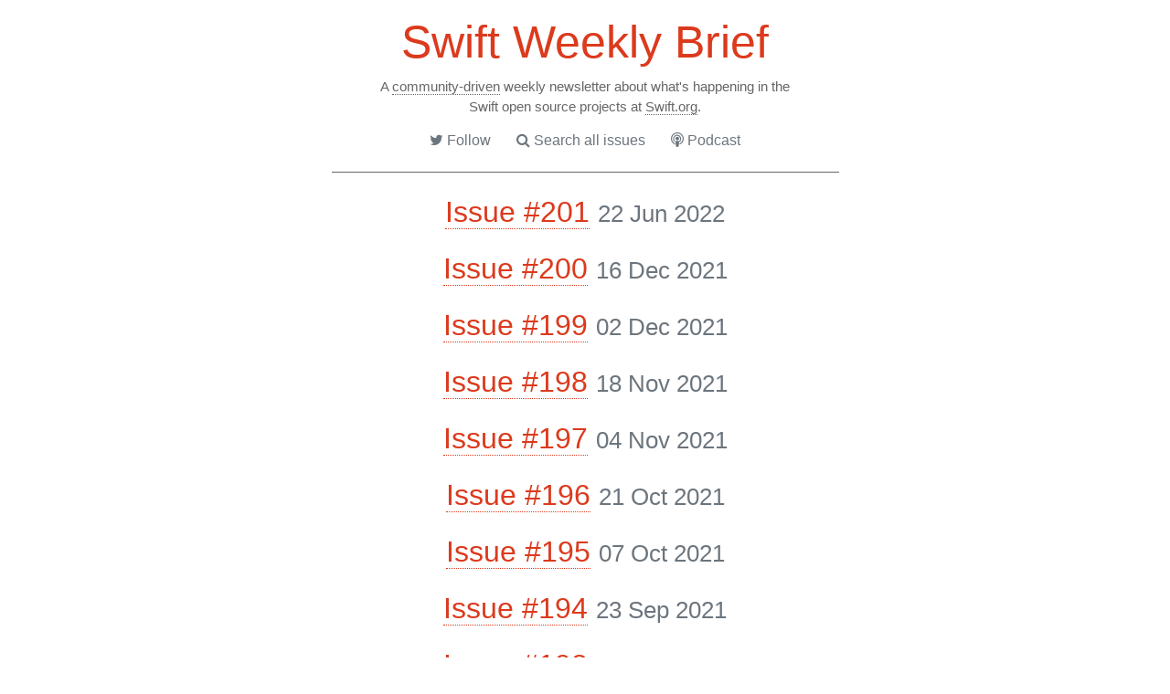

--- FILE ---
content_type: text/html; charset=utf-8
request_url: https://swiftweekly.github.io/
body_size: 4201
content:
<!DOCTYPE html>
<html lang="en">
   <head>
    <meta charset="utf-8">
    <meta http-equiv="X-UA-Compatible" content="IE=edge">
    <meta name="viewport" content="width=device-width, initial-scale=1.0">
    <meta name="keywords" content="open source, apps, iOS, objective-c, swift, cocoa, apple, xcode, app store, software, programming, engineering, swiftlang">
    <meta name="author" content="Swift Weekly Brief">
    <title>
    
       Swift Weekly Brief &middot; A community-driven weekly newsletter about Swift.org
    
    </title>

    <!-- Open Graph -->
    <meta property="og:site_name" content="Swift Weekly Brief" />
    <meta property="og:url" content="https://swiftweeklybrief.com/" />
    <meta property="og:type" content="website" />
    <meta property="og:locale" content="en_US" />
    <meta property="og:image" content="https://swiftweeklybrief.com/img/logo.png" />
    
    <meta property="og:title" content="Home" />
    <meta property="og:description" content="A community-driven weekly newsletter about Swift.org"/>
    

    <!-- Twitter Cards -->
    <meta name="twitter:card" content="summary" />
    <meta name="twitter:site" content="@swiftlybrief" />
    <meta name="twitter:image" content="https://swiftweeklybrief.com/img/logo.png" />
    <meta name="twitter:image:alt" content="Swift Weekly Brief logo" />
    
    <meta name="twitter:title" content="Swift Weekly Brief" />
    <meta name="twitter:description" content="A community-driven weekly newsletter about Swift.org" />
    

    <!-- Latest compiled and minified CSS -->
	<link rel="stylesheet"
		href="https://stackpath.bootstrapcdn.com/bootstrap/4.5.2/css/bootstrap.min.css"
		integrity="sha384-JcKb8q3iqJ61gNV9KGb8thSsNjpSL0n8PARn9HuZOnIxN0hoP+VmmDGMN5t9UJ0Z"
		crossorigin="anonymous">

    <link rel="stylesheet" href="https://maxcdn.bootstrapcdn.com/font-awesome/4.7.0/css/font-awesome.min.css">

    <link href="/css/syntax.css" rel="stylesheet">
    <link href="/css/style.css" rel="stylesheet">

    <!-- HTML5 Shim and Respond.js IE8 support of HTML5 elements and media queries -->
    <!-- WARNING: Respond.js doesn't work if you view the page via file:// -->
    <!--[if lt IE 9]>
        <script src="https://oss.maxcdn.com/html5shiv/3.7.3/html5shiv.min.js"></script>
        <script src="https://oss.maxcdn.com/respond/1.4.2/respond.min.js"></script>
    <![endif]-->

    <link rel="apple-touch-icon" sizes="76x76" href="/ico/icon76.png">
    <link rel="apple-touch-icon" sizes="120x120" href="/ico/icon120.png">
    <link rel="apple-touch-icon" sizes="152x152" href="/ico/icon152.png">
    <link rel="apple-touch-icon" sizes="167x167" href="/ico/icon167.png">
    <link rel="apple-touch-icon" sizes="180x180" href="/ico/icon180.png">

    <link rel="shortcut icon" href="/favicon.ico">

    <link type="application/atom+xml" rel="alternate" title="Swift Weekly Brief" href="/feed.xml" />
    <link type="application/json" rel="alternate" title="Swift Weekly Brief" href="/feed.json" />
    <link type="application/rss+xml" rel="alternate" title="Swift Unwrapped Podcast" href="http://simplecast.com/podcasts/2693/rss" />
</head>

   <body>
      
<header class="container container-fluid">
   <div class="row">
      <div class="mx-auto col-sm-12">
         <h1 class="text-center"><a href="/">Swift Weekly Brief</a></h1>
      </div>
   </div>
   <div class="row">
      <div class="mx-auto col-md-8 col-md-offset-2">
         <div class="mx-auto tagline col-md-8 col-md-offset-2">
            <h2>A <a href="/authors">community-driven</a> weekly newsletter about what's happening in the Swift open source projects at <a href="https://swift.org/" target="_blank">Swift.org</a>.
         </div> <!-- col -->
      </div> <!-- col -->
   </div> <!-- row -->

   
<div class="row subscribe">
   <div class="mx-auto col-sm-6 col-sm-offset-3 col-md-6 col-md-offset-3">
      <nav>
		<a class="btn btn-outline-secondary" href="https://twitter.com/swiftlybrief" title="Follow us on Twitter"><i class="fa fa-twitter" aria-hidden="true"></i> Follow</a>
		<a class="btn btn-outline-secondary" href="/search" title="Search all issues"><i class="fa fa-search" aria-hidden="true"></i> Search all issues</a>
		<a class="btn btn-outline-secondary" href="https://swiftunwrapped.github.io" title="Swift Unwrapped"><i class="fa fa-podcast" aria-hidden="true"></i> Podcast</a>
      </nav>
   </div> <!-- col -->
</div> <!-- row -->


   <hr>
</header>


      <div class="container container-fluid">
         <div class="row">
            <div class="mx-auto col-sm-12 col-md-10">
               <div>
    
      
      <div class="pt-2 pb-2">
          <h2 class="text-center fw-normal">
              <a href="/issue-201/">Issue #201</a>
              <small class="text-muted">22 Jun 2022</small>
          </h2>
      </div>
    
      
      <div class="pt-2 pb-2">
          <h2 class="text-center fw-normal">
              <a href="/issue-200/">Issue #200</a>
              <small class="text-muted">16 Dec 2021</small>
          </h2>
      </div>
    
      
      <div class="pt-2 pb-2">
          <h2 class="text-center fw-normal">
              <a href="/issue-199/">Issue #199</a>
              <small class="text-muted">02 Dec 2021</small>
          </h2>
      </div>
    
      
      <div class="pt-2 pb-2">
          <h2 class="text-center fw-normal">
              <a href="/issue-198/">Issue #198</a>
              <small class="text-muted">18 Nov 2021</small>
          </h2>
      </div>
    
      
      <div class="pt-2 pb-2">
          <h2 class="text-center fw-normal">
              <a href="/issue-197/">Issue #197</a>
              <small class="text-muted">04 Nov 2021</small>
          </h2>
      </div>
    
      
      <div class="pt-2 pb-2">
          <h2 class="text-center fw-normal">
              <a href="/issue-196/">Issue #196</a>
              <small class="text-muted">21 Oct 2021</small>
          </h2>
      </div>
    
      
      <div class="pt-2 pb-2">
          <h2 class="text-center fw-normal">
              <a href="/issue-195/">Issue #195</a>
              <small class="text-muted">07 Oct 2021</small>
          </h2>
      </div>
    
      
      <div class="pt-2 pb-2">
          <h2 class="text-center fw-normal">
              <a href="/issue-194/">Issue #194</a>
              <small class="text-muted">23 Sep 2021</small>
          </h2>
      </div>
    
      
      <div class="pt-2 pb-2">
          <h2 class="text-center fw-normal">
              <a href="/issue-193/">Issue #193</a>
              <small class="text-muted">09 Sep 2021</small>
          </h2>
      </div>
    
      
      <div class="pt-2 pb-2">
          <h2 class="text-center fw-normal">
              <a href="/issue-192/">Issue #192</a>
              <small class="text-muted">26 Aug 2021</small>
          </h2>
      </div>
    
      
      <div class="pt-2 pb-2">
          <h2 class="text-center fw-normal">
              <a href="/issue-191/">Issue #191</a>
              <small class="text-muted">12 Aug 2021</small>
          </h2>
      </div>
    
      
      <div class="pt-2 pb-2">
          <h2 class="text-center fw-normal">
              <a href="/issue-190/">Issue #190</a>
              <small class="text-muted">29 Jul 2021</small>
          </h2>
      </div>
    
      
      <div class="pt-2 pb-2">
          <h2 class="text-center fw-normal">
              <a href="/issue-189/">Issue #189</a>
              <small class="text-muted">15 Jul 2021</small>
          </h2>
      </div>
    
      
      <div class="pt-2 pb-2">
          <h2 class="text-center fw-normal">
              <a href="/issue-188/">Issue #188</a>
              <small class="text-muted">01 Jul 2021</small>
          </h2>
      </div>
    
      
      <div class="pt-2 pb-2">
          <h2 class="text-center fw-normal">
              <a href="/issue-187/">Issue #187</a>
              <small class="text-muted">17 Jun 2021</small>
          </h2>
      </div>
    
      
      <div class="pt-2 pb-2">
          <h2 class="text-center fw-normal">
              <a href="/issue-186/">Issue #186</a>
              <small class="text-muted">03 Jun 2021</small>
          </h2>
      </div>
    
      
      <div class="pt-2 pb-2">
          <h2 class="text-center fw-normal">
              <a href="/issue-185/">Issue #185</a>
              <small class="text-muted">20 May 2021</small>
          </h2>
      </div>
    
      
      <div class="pt-2 pb-2">
          <h2 class="text-center fw-normal">
              <a href="/issue-184/">Issue #184</a>
              <small class="text-muted">06 May 2021</small>
          </h2>
      </div>
    
      
      <div class="pt-2 pb-2">
          <h2 class="text-center fw-normal">
              <a href="/issue-183/">Issue #183</a>
              <small class="text-muted">22 Apr 2021</small>
          </h2>
      </div>
    
      
      <div class="pt-2 pb-2">
          <h2 class="text-center fw-normal">
              <a href="/issue-182/">Issue #182</a>
              <small class="text-muted">08 Apr 2021</small>
          </h2>
      </div>
    
      
      <div class="pt-2 pb-2">
          <h2 class="text-center fw-normal">
              <a href="/issue-181/">Issue #181</a>
              <small class="text-muted">25 Mar 2021</small>
          </h2>
      </div>
    
      
      <div class="pt-2 pb-2">
          <h2 class="text-center fw-normal">
              <a href="/issue-180/">Issue #180</a>
              <small class="text-muted">11 Mar 2021</small>
          </h2>
      </div>
    
      
      <div class="pt-2 pb-2">
          <h2 class="text-center fw-normal">
              <a href="/issue-179/">Issue #179</a>
              <small class="text-muted">25 Feb 2021</small>
          </h2>
      </div>
    
      
      <div class="pt-2 pb-2">
          <h2 class="text-center fw-normal">
              <a href="/issue-178/">Issue #178</a>
              <small class="text-muted">11 Feb 2021</small>
          </h2>
      </div>
    
      
      <div class="pt-2 pb-2">
          <h2 class="text-center fw-normal">
              <a href="/issue-177/">Issue #177</a>
              <small class="text-muted">28 Jan 2021</small>
          </h2>
      </div>
    
      
      <div class="pt-2 pb-2">
          <h2 class="text-center fw-normal">
              <a href="/issue-176/">Issue #176</a>
              <small class="text-muted">14 Jan 2021</small>
          </h2>
      </div>
    
      
      <div class="pt-2 pb-2">
          <h2 class="text-center fw-normal">
              <a href="/issue-175/">Issue #175</a>
              <small class="text-muted">17 Dec 2020</small>
          </h2>
      </div>
    
      
      <div class="pt-2 pb-2">
          <h2 class="text-center fw-normal">
              <a href="/issue-174/">Issue #174</a>
              <small class="text-muted">03 Dec 2020</small>
          </h2>
      </div>
    
      
      <div class="pt-2 pb-2">
          <h2 class="text-center fw-normal">
              <a href="/issue-173/">Issue #173</a>
              <small class="text-muted">19 Nov 2020</small>
          </h2>
      </div>
    
      
      <div class="pt-2 pb-2">
          <h2 class="text-center fw-normal">
              <a href="/issue-172/">Issue #172</a>
              <small class="text-muted">05 Nov 2020</small>
          </h2>
      </div>
    
      
      <div class="pt-2 pb-2">
          <h2 class="text-center fw-normal">
              <a href="/issue-171/">Issue #171</a>
              <small class="text-muted">22 Oct 2020</small>
          </h2>
      </div>
    
      
      <div class="pt-2 pb-2">
          <h2 class="text-center fw-normal">
              <a href="/issue-170/">Issue #170</a>
              <small class="text-muted">08 Oct 2020</small>
          </h2>
      </div>
    
      
      <div class="pt-2 pb-2">
          <h2 class="text-center fw-normal">
              <a href="/issue-169/">Issue #169</a>
              <small class="text-muted">24 Sep 2020</small>
          </h2>
      </div>
    
      
      <div class="pt-2 pb-2">
          <h2 class="text-center fw-normal">
              <a href="/issue-168/">Issue #168</a>
              <small class="text-muted">10 Sep 2020</small>
          </h2>
      </div>
    
      
      <div class="pt-2 pb-2">
          <h2 class="text-center fw-normal">
              <a href="/issue-167/">Issue #167</a>
              <small class="text-muted">27 Aug 2020</small>
          </h2>
      </div>
    
      
      <div class="pt-2 pb-2">
          <h2 class="text-center fw-normal">
              <a href="/issue-166/">Issue #166</a>
              <small class="text-muted">13 Aug 2020</small>
          </h2>
      </div>
    
      
      <div class="pt-2 pb-2">
          <h2 class="text-center fw-normal">
              <a href="/issue-165/">Issue #165</a>
              <small class="text-muted">30 Jul 2020</small>
          </h2>
      </div>
    
      
      <div class="pt-2 pb-2">
          <h2 class="text-center fw-normal">
              <a href="/issue-164/">Issue #164</a>
              <small class="text-muted">16 Jul 2020</small>
          </h2>
      </div>
    
      
      <div class="pt-2 pb-2">
          <h2 class="text-center fw-normal">
              <a href="/issue-163/">Issue #163</a>
              <small class="text-muted">02 Jul 2020</small>
          </h2>
      </div>
    
      
      <div class="pt-2 pb-2">
          <h2 class="text-center fw-normal">
              <a href="/issue-162/">Issue #162</a>
              <small class="text-muted">18 Jun 2020</small>
          </h2>
      </div>
    
      
      <div class="pt-2 pb-2">
          <h2 class="text-center fw-normal">
              <a href="/issue-161/">Issue #161</a>
              <small class="text-muted">11 Jun 2020</small>
          </h2>
      </div>
    
      
      <div class="pt-2 pb-2">
          <h2 class="text-center fw-normal">
              <a href="/issue-160/">Issue #160</a>
              <small class="text-muted">21 May 2020</small>
          </h2>
      </div>
    
      
      <div class="pt-2 pb-2">
          <h2 class="text-center fw-normal">
              <a href="/issue-159/">Issue #159</a>
              <small class="text-muted">07 May 2020</small>
          </h2>
      </div>
    
      
      <div class="pt-2 pb-2">
          <h2 class="text-center fw-normal">
              <a href="/issue-158/">Issue #158</a>
              <small class="text-muted">23 Apr 2020</small>
          </h2>
      </div>
    
      
      <div class="pt-2 pb-2">
          <h2 class="text-center fw-normal">
              <a href="/issue-157/">Issue #157</a>
              <small class="text-muted">09 Apr 2020</small>
          </h2>
      </div>
    
      
      <div class="pt-2 pb-2">
          <h2 class="text-center fw-normal">
              <a href="/issue-156/">Issue #156</a>
              <small class="text-muted">26 Mar 2020</small>
          </h2>
      </div>
    
      
      <div class="pt-2 pb-2">
          <h2 class="text-center fw-normal">
              <a href="/issue-155/">Issue #155</a>
              <small class="text-muted">12 Mar 2020</small>
          </h2>
      </div>
    
      
      <div class="pt-2 pb-2">
          <h2 class="text-center fw-normal">
              <a href="/issue-154/">Issue #154</a>
              <small class="text-muted">27 Feb 2020</small>
          </h2>
      </div>
    
      
      <div class="pt-2 pb-2">
          <h2 class="text-center fw-normal">
              <a href="/issue-153/">Issue #153</a>
              <small class="text-muted">13 Feb 2020</small>
          </h2>
      </div>
    
      
      <div class="pt-2 pb-2">
          <h2 class="text-center fw-normal">
              <a href="/issue-152/">Issue #152</a>
              <small class="text-muted">30 Jan 2020</small>
          </h2>
      </div>
    
      
      <div class="pt-2 pb-2">
          <h2 class="text-center fw-normal">
              <a href="/issue-151/">Issue #151</a>
              <small class="text-muted">16 Jan 2020</small>
          </h2>
      </div>
    
      
      <div class="pt-2 pb-2">
          <h2 class="text-center fw-normal">
              <a href="/issue-150/">Issue #150</a>
              <small class="text-muted">19 Dec 2019</small>
          </h2>
      </div>
    
      
      <div class="pt-2 pb-2">
          <h2 class="text-center fw-normal">
              <a href="/issue-149/">Issue #149</a>
              <small class="text-muted">05 Dec 2019</small>
          </h2>
      </div>
    
      
      <div class="pt-2 pb-2">
          <h2 class="text-center fw-normal">
              <a href="/issue-148/">Issue #148</a>
              <small class="text-muted">21 Nov 2019</small>
          </h2>
      </div>
    
      
      <div class="pt-2 pb-2">
          <h2 class="text-center fw-normal">
              <a href="/issue-147/">Issue #147</a>
              <small class="text-muted">07 Nov 2019</small>
          </h2>
      </div>
    
      
      <div class="pt-2 pb-2">
          <h2 class="text-center fw-normal">
              <a href="/issue-146/">Issue #146</a>
              <small class="text-muted">24 Oct 2019</small>
          </h2>
      </div>
    
      
      <div class="pt-2 pb-2">
          <h2 class="text-center fw-normal">
              <a href="/issue-145/">Issue #145</a>
              <small class="text-muted">10 Oct 2019</small>
          </h2>
      </div>
    
      
      <div class="pt-2 pb-2">
          <h2 class="text-center fw-normal">
              <a href="/issue-144/">Issue #144</a>
              <small class="text-muted">26 Sep 2019</small>
          </h2>
      </div>
    
      
      <div class="pt-2 pb-2">
          <h2 class="text-center fw-normal">
              <a href="/issue-143/">Issue #143</a>
              <small class="text-muted">12 Sep 2019</small>
          </h2>
      </div>
    
      
      <div class="pt-2 pb-2">
          <h2 class="text-center fw-normal">
              <a href="/issue-142/">Issue #142</a>
              <small class="text-muted">05 Sep 2019</small>
          </h2>
      </div>
    
      
      <div class="pt-2 pb-2">
          <h2 class="text-center fw-normal">
              <a href="/issue-141/">Issue #141</a>
              <small class="text-muted">22 Aug 2019</small>
          </h2>
      </div>
    
      
      <div class="pt-2 pb-2">
          <h2 class="text-center fw-normal">
              <a href="/issue-140/">Issue #140</a>
              <small class="text-muted">08 Aug 2019</small>
          </h2>
      </div>
    
      
      <div class="pt-2 pb-2">
          <h2 class="text-center fw-normal">
              <a href="/issue-139/">Issue #139</a>
              <small class="text-muted">25 Jul 2019</small>
          </h2>
      </div>
    
      
      <div class="pt-2 pb-2">
          <h2 class="text-center fw-normal">
              <a href="/issue-138/">Issue #138</a>
              <small class="text-muted">11 Jul 2019</small>
          </h2>
      </div>
    
      
      <div class="pt-2 pb-2">
          <h2 class="text-center fw-normal">
              <a href="/issue-137/">Issue #137</a>
              <small class="text-muted">27 Jun 2019</small>
          </h2>
      </div>
    
      
      <div class="pt-2 pb-2">
          <h2 class="text-center fw-normal">
              <a href="/issue-136/">Issue #136</a>
              <small class="text-muted">13 Jun 2019</small>
          </h2>
      </div>
    
      
      <div class="pt-2 pb-2">
          <h2 class="text-center fw-normal">
              <a href="/issue-135/">Issue #135</a>
              <small class="text-muted">30 May 2019</small>
          </h2>
      </div>
    
      
      <div class="pt-2 pb-2">
          <h2 class="text-center fw-normal">
              <a href="/issue-134/">Issue #134</a>
              <small class="text-muted">16 May 2019</small>
          </h2>
      </div>
    
      
      <div class="pt-2 pb-2">
          <h2 class="text-center fw-normal">
              <a href="/issue-133/">Issue #133</a>
              <small class="text-muted">02 May 2019</small>
          </h2>
      </div>
    
      
      <div class="pt-2 pb-2">
          <h2 class="text-center fw-normal">
              <a href="/issue-132/">Issue #132</a>
              <small class="text-muted">18 Apr 2019</small>
          </h2>
      </div>
    
      
      <div class="pt-2 pb-2">
          <h2 class="text-center fw-normal">
              <a href="/issue-131/">Issue #131</a>
              <small class="text-muted">04 Apr 2019</small>
          </h2>
      </div>
    
      
      <div class="pt-2 pb-2">
          <h2 class="text-center fw-normal">
              <a href="/issue-130/">Issue #130</a>
              <small class="text-muted">21 Mar 2019</small>
          </h2>
      </div>
    
      
      <div class="pt-2 pb-2">
          <h2 class="text-center fw-normal">
              <a href="/issue-129/">Issue #129</a>
              <small class="text-muted">07 Mar 2019</small>
          </h2>
      </div>
    
      
      <div class="pt-2 pb-2">
          <h2 class="text-center fw-normal">
              <a href="/issue-128/">Issue #128</a>
              <small class="text-muted">21 Feb 2019</small>
          </h2>
      </div>
    
      
      <div class="pt-2 pb-2">
          <h2 class="text-center fw-normal">
              <a href="/issue-127/">Issue #127</a>
              <small class="text-muted">07 Feb 2019</small>
          </h2>
      </div>
    
      
      <div class="pt-2 pb-2">
          <h2 class="text-center fw-normal">
              <a href="/issue-126/">Issue #126</a>
              <small class="text-muted">24 Jan 2019</small>
          </h2>
      </div>
    
      
      <div class="pt-2 pb-2">
          <h2 class="text-center fw-normal">
              <a href="/issue-125/">Issue #125</a>
              <small class="text-muted">10 Jan 2019</small>
          </h2>
      </div>
    
      
      <div class="pt-2 pb-2">
          <h2 class="text-center fw-normal">
              <a href="/issue-124/">Issue #124</a>
              <small class="text-muted">13 Dec 2018</small>
          </h2>
      </div>
    
      
      <div class="pt-2 pb-2">
          <h2 class="text-center fw-normal">
              <a href="/issue-123/">Issue #123</a>
              <small class="text-muted">29 Nov 2018</small>
          </h2>
      </div>
    
      
      <div class="pt-2 pb-2">
          <h2 class="text-center fw-normal">
              <a href="/issue-122/">Issue #122</a>
              <small class="text-muted">15 Nov 2018</small>
          </h2>
      </div>
    
      
      <div class="pt-2 pb-2">
          <h2 class="text-center fw-normal">
              <a href="/issue-121/">Issue #121</a>
              <small class="text-muted">01 Nov 2018</small>
          </h2>
      </div>
    
      
      <div class="pt-2 pb-2">
          <h2 class="text-center fw-normal">
              <a href="/issue-120/">Issue #120</a>
              <small class="text-muted">18 Oct 2018</small>
          </h2>
      </div>
    
      
      <div class="pt-2 pb-2">
          <h2 class="text-center fw-normal">
              <a href="/issue-119/">Issue #119</a>
              <small class="text-muted">04 Oct 2018</small>
          </h2>
      </div>
    
      
      <div class="pt-2 pb-2">
          <h2 class="text-center fw-normal">
              <a href="/issue-118/">Issue #118</a>
              <small class="text-muted">20 Sep 2018</small>
          </h2>
      </div>
    
      
      <div class="pt-2 pb-2">
          <h2 class="text-center fw-normal">
              <a href="/issue-117/">Issue #117</a>
              <small class="text-muted">06 Sep 2018</small>
          </h2>
      </div>
    
      
      <div class="pt-2 pb-2">
          <h2 class="text-center fw-normal">
              <a href="/issue-116/">Issue #116</a>
              <small class="text-muted">23 Aug 2018</small>
          </h2>
      </div>
    
      
      <div class="pt-2 pb-2">
          <h2 class="text-center fw-normal">
              <a href="/issue-115/">Issue #115</a>
              <small class="text-muted">09 Aug 2018</small>
          </h2>
      </div>
    
      
      <div class="pt-2 pb-2">
          <h2 class="text-center fw-normal">
              <a href="/issue-114/">Issue #114</a>
              <small class="text-muted">26 Jul 2018</small>
          </h2>
      </div>
    
      
      <div class="pt-2 pb-2">
          <h2 class="text-center fw-normal">
              <a href="/issue-113/">Issue #113</a>
              <small class="text-muted">12 Jul 2018</small>
          </h2>
      </div>
    
      
      <div class="pt-2 pb-2">
          <h2 class="text-center fw-normal">
              <a href="/issue-112/">Issue #112</a>
              <small class="text-muted">28 Jun 2018</small>
          </h2>
      </div>
    
      
      <div class="pt-2 pb-2">
          <h2 class="text-center fw-normal">
              <a href="/issue-111/">Issue #111</a>
              <small class="text-muted">14 Jun 2018</small>
          </h2>
      </div>
    
      
      <div class="pt-2 pb-2">
          <h2 class="text-center fw-normal">
              <a href="/issue-110/">Issue #110</a>
              <small class="text-muted">31 May 2018</small>
          </h2>
      </div>
    
      
      <div class="pt-2 pb-2">
          <h2 class="text-center fw-normal">
              <a href="/issue-109/">Issue #109</a>
              <small class="text-muted">17 May 2018</small>
          </h2>
      </div>
    
      
      <div class="pt-2 pb-2">
          <h2 class="text-center fw-normal">
              <a href="/issue-108/">Issue #108</a>
              <small class="text-muted">03 May 2018</small>
          </h2>
      </div>
    
      
      <div class="pt-2 pb-2">
          <h2 class="text-center fw-normal">
              <a href="/issue-107/">Issue #107</a>
              <small class="text-muted">19 Apr 2018</small>
          </h2>
      </div>
    
      
      <div class="pt-2 pb-2">
          <h2 class="text-center fw-normal">
              <a href="/issue-106/">Issue #106</a>
              <small class="text-muted">05 Apr 2018</small>
          </h2>
      </div>
    
      
      <div class="pt-2 pb-2">
          <h2 class="text-center fw-normal">
              <a href="/issue-105/">Issue #105</a>
              <small class="text-muted">23 Mar 2018</small>
          </h2>
      </div>
    
      
      <div class="pt-2 pb-2">
          <h2 class="text-center fw-normal">
              <a href="/issue-104/">Issue #104</a>
              <small class="text-muted">08 Mar 2018</small>
          </h2>
      </div>
    
      
      <div class="pt-2 pb-2">
          <h2 class="text-center fw-normal">
              <a href="/issue-103/">Issue #103</a>
              <small class="text-muted">22 Feb 2018</small>
          </h2>
      </div>
    
      
      <div class="pt-2 pb-2">
          <h2 class="text-center fw-normal">
              <a href="/issue-102/">Issue #102</a>
              <small class="text-muted">08 Feb 2018</small>
          </h2>
      </div>
    
      
      <div class="pt-2 pb-2">
          <h2 class="text-center fw-normal">
              <a href="/issue-101/">Issue #101</a>
              <small class="text-muted">25 Jan 2018</small>
          </h2>
      </div>
    
      
      <div class="pt-2 pb-2">
          <h2 class="text-center fw-normal">
              <a href="/issue-100/">Issue #100</a>
              <small class="text-muted">04 Jan 2018</small>
          </h2>
      </div>
    
      
      <div class="pt-2 pb-2">
          <h2 class="text-center fw-normal">
              <a href="/issue-99/">Issue #99</a>
              <small class="text-muted">21 Dec 2017</small>
          </h2>
      </div>
    
      
      <div class="pt-2 pb-2">
          <h2 class="text-center fw-normal">
              <a href="/issue-98/">Issue #98</a>
              <small class="text-muted">14 Dec 2017</small>
          </h2>
      </div>
    
      
      <div class="pt-2 pb-2">
          <h2 class="text-center fw-normal">
              <a href="/issue-97/">Issue #97</a>
              <small class="text-muted">07 Dec 2017</small>
          </h2>
      </div>
    
      
      <div class="pt-2 pb-2">
          <h2 class="text-center fw-normal">
              <a href="/issue-96/">Issue #96</a>
              <small class="text-muted">30 Nov 2017</small>
          </h2>
      </div>
    
      
      <div class="pt-2 pb-2">
          <h2 class="text-center fw-normal">
              <a href="/issue-95/">Issue #95</a>
              <small class="text-muted">16 Nov 2017</small>
          </h2>
      </div>
    
      
      <div class="pt-2 pb-2">
          <h2 class="text-center fw-normal">
              <a href="/issue-94/">Issue #94</a>
              <small class="text-muted">09 Nov 2017</small>
          </h2>
      </div>
    
      
      <div class="pt-2 pb-2">
          <h2 class="text-center fw-normal">
              <a href="/issue-93/">Issue #93</a>
              <small class="text-muted">02 Nov 2017</small>
          </h2>
      </div>
    
      
      <div class="pt-2 pb-2">
          <h2 class="text-center fw-normal">
              <a href="/issue-92/">Issue #92</a>
              <small class="text-muted">26 Oct 2017</small>
          </h2>
      </div>
    
      
      <div class="pt-2 pb-2">
          <h2 class="text-center fw-normal">
              <a href="/issue-91/">Issue #91</a>
              <small class="text-muted">12 Oct 2017</small>
          </h2>
      </div>
    
      
      <div class="pt-2 pb-2">
          <h2 class="text-center fw-normal">
              <a href="/issue-90/">Issue #90</a>
              <small class="text-muted">05 Oct 2017</small>
          </h2>
      </div>
    
      
      <div class="pt-2 pb-2">
          <h2 class="text-center fw-normal">
              <a href="/issue-89/">Issue #89</a>
              <small class="text-muted">28 Sep 2017</small>
          </h2>
      </div>
    
      
      <div class="pt-2 pb-2">
          <h2 class="text-center fw-normal">
              <a href="/issue-88/">Issue #88</a>
              <small class="text-muted">21 Sep 2017</small>
          </h2>
      </div>
    
      
      <div class="pt-2 pb-2">
          <h2 class="text-center fw-normal">
              <a href="/issue-87/">Issue #87</a>
              <small class="text-muted">14 Sep 2017</small>
          </h2>
      </div>
    
      
      <div class="pt-2 pb-2">
          <h2 class="text-center fw-normal">
              <a href="/issue-86/">Issue #86</a>
              <small class="text-muted">07 Sep 2017</small>
          </h2>
      </div>
    
      
      <div class="pt-2 pb-2">
          <h2 class="text-center fw-normal">
              <a href="/issue-85/">Issue #85</a>
              <small class="text-muted">31 Aug 2017</small>
          </h2>
      </div>
    
      
      <div class="pt-2 pb-2">
          <h2 class="text-center fw-normal">
              <a href="/issue-84/">Issue #84</a>
              <small class="text-muted">24 Aug 2017</small>
          </h2>
      </div>
    
      
      <div class="pt-2 pb-2">
          <h2 class="text-center fw-normal">
              <a href="/issue-83/">Issue #83</a>
              <small class="text-muted">17 Aug 2017</small>
          </h2>
      </div>
    
      
      <div class="pt-2 pb-2">
          <h2 class="text-center fw-normal">
              <a href="/issue-82/">Issue #82</a>
              <small class="text-muted">10 Aug 2017</small>
          </h2>
      </div>
    
      
      <div class="pt-2 pb-2">
          <h2 class="text-center fw-normal">
              <a href="/issue-81/">Issue #81</a>
              <small class="text-muted">03 Aug 2017</small>
          </h2>
      </div>
    
      
      <div class="pt-2 pb-2">
          <h2 class="text-center fw-normal">
              <a href="/issue-80/">Issue #80</a>
              <small class="text-muted">27 Jul 2017</small>
          </h2>
      </div>
    
      
      <div class="pt-2 pb-2">
          <h2 class="text-center fw-normal">
              <a href="/issue-79/">Issue #79</a>
              <small class="text-muted">20 Jul 2017</small>
          </h2>
      </div>
    
      
      <div class="pt-2 pb-2">
          <h2 class="text-center fw-normal">
              <a href="/issue-78/">Issue #78</a>
              <small class="text-muted">13 Jul 2017</small>
          </h2>
      </div>
    
      
      <div class="pt-2 pb-2">
          <h2 class="text-center fw-normal">
              <a href="/issue-77/">Issue #77</a>
              <small class="text-muted">06 Jul 2017</small>
          </h2>
      </div>
    
      
      <div class="pt-2 pb-2">
          <h2 class="text-center fw-normal">
              <a href="/issue-76/">Issue #76</a>
              <small class="text-muted">29 Jun 2017</small>
          </h2>
      </div>
    
      
      <div class="pt-2 pb-2">
          <h2 class="text-center fw-normal">
              <a href="/issue-75/">Issue #75</a>
              <small class="text-muted">22 Jun 2017</small>
          </h2>
      </div>
    
      
      <div class="pt-2 pb-2">
          <h2 class="text-center fw-normal">
              <a href="/issue-74/">Issue #74</a>
              <small class="text-muted">15 Jun 2017</small>
          </h2>
      </div>
    
      
      <div class="pt-2 pb-2">
          <h2 class="text-center fw-normal">
              <a href="/issue-73/">Issue #73</a>
              <small class="text-muted">09 Jun 2017</small>
          </h2>
      </div>
    
      
      <div class="pt-2 pb-2">
          <h2 class="text-center fw-normal">
              <a href="/issue-72/">Issue #72</a>
              <small class="text-muted">01 Jun 2017</small>
          </h2>
      </div>
    
      
      <div class="pt-2 pb-2">
          <h2 class="text-center fw-normal">
              <a href="/issue-71/">Issue #71</a>
              <small class="text-muted">25 May 2017</small>
          </h2>
      </div>
    
      
      <div class="pt-2 pb-2">
          <h2 class="text-center fw-normal">
              <a href="/issue-70/">Issue #70</a>
              <small class="text-muted">19 May 2017</small>
          </h2>
      </div>
    
      
      <div class="pt-2 pb-2">
          <h2 class="text-center fw-normal">
              <a href="/issue-69/">Issue #69</a>
              <small class="text-muted">11 May 2017</small>
          </h2>
      </div>
    
      
      <div class="pt-2 pb-2">
          <h2 class="text-center fw-normal">
              <a href="/issue-68/">Issue #68</a>
              <small class="text-muted">04 May 2017</small>
          </h2>
      </div>
    
      
      <div class="pt-2 pb-2">
          <h2 class="text-center fw-normal">
              <a href="/issue-67/">Issue #67</a>
              <small class="text-muted">27 Apr 2017</small>
          </h2>
      </div>
    
      
      <div class="pt-2 pb-2">
          <h2 class="text-center fw-normal">
              <a href="/issue-66/">Issue #66</a>
              <small class="text-muted">20 Apr 2017</small>
          </h2>
      </div>
    
      
      <div class="pt-2 pb-2">
          <h2 class="text-center fw-normal">
              <a href="/issue-65/">Issue #65</a>
              <small class="text-muted">13 Apr 2017</small>
          </h2>
      </div>
    
      
      <div class="pt-2 pb-2">
          <h2 class="text-center fw-normal">
              <a href="/issue-64/">Issue #64</a>
              <small class="text-muted">06 Apr 2017</small>
          </h2>
      </div>
    
      
      <div class="pt-2 pb-2">
          <h2 class="text-center fw-normal">
              <a href="/issue-63/">Issue #63</a>
              <small class="text-muted">30 Mar 2017</small>
          </h2>
      </div>
    
      
      <div class="pt-2 pb-2">
          <h2 class="text-center fw-normal">
              <a href="/issue-62/">Issue #62</a>
              <small class="text-muted">23 Mar 2017</small>
          </h2>
      </div>
    
      
      <div class="pt-2 pb-2">
          <h2 class="text-center fw-normal">
              <a href="/issue-61/">Issue #61</a>
              <small class="text-muted">16 Mar 2017</small>
          </h2>
      </div>
    
      
      <div class="pt-2 pb-2">
          <h2 class="text-center fw-normal">
              <a href="/issue-60/">Issue #60</a>
              <small class="text-muted">09 Mar 2017</small>
          </h2>
      </div>
    
      
      <div class="pt-2 pb-2">
          <h2 class="text-center fw-normal">
              <a href="/issue-59/">Issue #59</a>
              <small class="text-muted">02 Mar 2017</small>
          </h2>
      </div>
    
      
      <div class="pt-2 pb-2">
          <h2 class="text-center fw-normal">
              <a href="/issue-58/">Issue #58</a>
              <small class="text-muted">23 Feb 2017</small>
          </h2>
      </div>
    
      
      <div class="pt-2 pb-2">
          <h2 class="text-center fw-normal">
              <a href="/issue-57/">Issue #57</a>
              <small class="text-muted">16 Feb 2017</small>
          </h2>
      </div>
    
      
      <div class="pt-2 pb-2">
          <h2 class="text-center fw-normal">
              <a href="/issue-56/">Issue #56</a>
              <small class="text-muted">09 Feb 2017</small>
          </h2>
      </div>
    
      
      <div class="pt-2 pb-2">
          <h2 class="text-center fw-normal">
              <a href="/issue-55/">Issue #55</a>
              <small class="text-muted">02 Feb 2017</small>
          </h2>
      </div>
    
      
      <div class="pt-2 pb-2">
          <h2 class="text-center fw-normal">
              <a href="/issue-54/">Issue #54</a>
              <small class="text-muted">26 Jan 2017</small>
          </h2>
      </div>
    
      
      <div class="pt-2 pb-2">
          <h2 class="text-center fw-normal">
              <a href="/issue-53/">Issue #53</a>
              <small class="text-muted">19 Jan 2017</small>
          </h2>
      </div>
    
      
      <div class="pt-2 pb-2">
          <h2 class="text-center fw-normal">
              <a href="/issue-52/">Issue #52</a>
              <small class="text-muted">12 Jan 2017</small>
          </h2>
      </div>
    
      
      <div class="pt-2 pb-2">
          <h2 class="text-center fw-normal">
              <a href="/issue-51/">Issue #51</a>
              <small class="text-muted">05 Jan 2017</small>
          </h2>
      </div>
    
      
      <div class="pt-2 pb-2">
          <h2 class="text-center fw-normal">
              <a href="/issue-50/">Issue #50</a>
              <small class="text-muted">15 Dec 2016</small>
          </h2>
      </div>
    
      
      <div class="pt-2 pb-2">
          <h2 class="text-center fw-normal">
              <a href="/issue-49/">Issue #49</a>
              <small class="text-muted">08 Dec 2016</small>
          </h2>
      </div>
    
      
      <div class="pt-2 pb-2">
          <h2 class="text-center fw-normal">
              <a href="/issue-48/">Issue #48</a>
              <small class="text-muted">01 Dec 2016</small>
          </h2>
      </div>
    
      
      <div class="pt-2 pb-2">
          <h2 class="text-center fw-normal">
              <a href="/issue-47/">Issue #47</a>
              <small class="text-muted">17 Nov 2016</small>
          </h2>
      </div>
    
      
      <div class="pt-2 pb-2">
          <h2 class="text-center fw-normal">
              <a href="/issue-46/">Issue #46</a>
              <small class="text-muted">10 Nov 2016</small>
          </h2>
      </div>
    
      
      <div class="pt-2 pb-2">
          <h2 class="text-center fw-normal">
              <a href="/issue-45/">Issue #45</a>
              <small class="text-muted">03 Nov 2016</small>
          </h2>
      </div>
    
      
      <div class="pt-2 pb-2">
          <h2 class="text-center fw-normal">
              <a href="/issue-44/">Issue #44</a>
              <small class="text-muted">27 Oct 2016</small>
          </h2>
      </div>
    
      
      <div class="pt-2 pb-2">
          <h2 class="text-center fw-normal">
              <a href="/issue-43/">Issue #43</a>
              <small class="text-muted">20 Oct 2016</small>
          </h2>
      </div>
    
      
      <div class="pt-2 pb-2">
          <h2 class="text-center fw-normal">
              <a href="/issue-42/">Issue #42</a>
              <small class="text-muted">13 Oct 2016</small>
          </h2>
      </div>
    
      
      <div class="pt-2 pb-2">
          <h2 class="text-center fw-normal">
              <a href="/issue-41/">Issue #41</a>
              <small class="text-muted">06 Oct 2016</small>
          </h2>
      </div>
    
      
      <div class="pt-2 pb-2">
          <h2 class="text-center fw-normal">
              <a href="/issue-40/">Issue #40</a>
              <small class="text-muted">29 Sep 2016</small>
          </h2>
      </div>
    
      
      <div class="pt-2 pb-2">
          <h2 class="text-center fw-normal">
              <a href="/issue-39/">Issue #39</a>
              <small class="text-muted">22 Sep 2016</small>
          </h2>
      </div>
    
      
      <div class="pt-2 pb-2">
          <h2 class="text-center fw-normal">
              <a href="/issue-38/">Issue #38</a>
              <small class="text-muted">15 Sep 2016</small>
          </h2>
      </div>
    
      
      <div class="pt-2 pb-2">
          <h2 class="text-center fw-normal">
              <a href="/issue-37/">Issue #37</a>
              <small class="text-muted">08 Sep 2016</small>
          </h2>
      </div>
    
      
      <div class="pt-2 pb-2">
          <h2 class="text-center fw-normal">
              <a href="/issue-36/">Issue #36</a>
              <small class="text-muted">01 Sep 2016</small>
          </h2>
      </div>
    
      
      <div class="pt-2 pb-2">
          <h2 class="text-center fw-normal">
              <a href="/issue-35/">Issue #35</a>
              <small class="text-muted">25 Aug 2016</small>
          </h2>
      </div>
    
      
      <div class="pt-2 pb-2">
          <h2 class="text-center fw-normal">
              <a href="/issue-34/">Issue #34</a>
              <small class="text-muted">18 Aug 2016</small>
          </h2>
      </div>
    
      
      <div class="pt-2 pb-2">
          <h2 class="text-center fw-normal">
              <a href="/issue-33/">Issue #33</a>
              <small class="text-muted">04 Aug 2016</small>
          </h2>
      </div>
    
      
      <div class="pt-2 pb-2">
          <h2 class="text-center fw-normal">
              <a href="/issue-32/">Issue #32</a>
              <small class="text-muted">28 Jul 2016</small>
          </h2>
      </div>
    
      
      <div class="pt-2 pb-2">
          <h2 class="text-center fw-normal">
              <a href="/issue-31/">Issue #31</a>
              <small class="text-muted">21 Jul 2016</small>
          </h2>
      </div>
    
      
      <div class="pt-2 pb-2">
          <h2 class="text-center fw-normal">
              <a href="/issue-30/">Issue #30</a>
              <small class="text-muted">14 Jul 2016</small>
          </h2>
      </div>
    
      
      <div class="pt-2 pb-2">
          <h2 class="text-center fw-normal">
              <a href="/issue-29/">Issue #29</a>
              <small class="text-muted">07 Jul 2016</small>
          </h2>
      </div>
    
      
      <div class="pt-2 pb-2">
          <h2 class="text-center fw-normal">
              <a href="/issue-28/">Issue #28</a>
              <small class="text-muted">30 Jun 2016</small>
          </h2>
      </div>
    
      
      <div class="pt-2 pb-2">
          <h2 class="text-center fw-normal">
              <a href="/issue-27/">Issue #27</a>
              <small class="text-muted">23 Jun 2016</small>
          </h2>
      </div>
    
      
      <div class="pt-2 pb-2">
          <h2 class="text-center fw-normal">
              <a href="/issue-26/">Issue #26</a>
              <small class="text-muted">09 Jun 2016</small>
          </h2>
      </div>
    
      
      <div class="pt-2 pb-2">
          <h2 class="text-center fw-normal">
              <a href="/issue-25/">Issue #25</a>
              <small class="text-muted">02 Jun 2016</small>
          </h2>
      </div>
    
      
      <div class="pt-2 pb-2">
          <h2 class="text-center fw-normal">
              <a href="/issue-24/">Issue #24</a>
              <small class="text-muted">26 May 2016</small>
          </h2>
      </div>
    
      
      <div class="pt-2 pb-2">
          <h2 class="text-center fw-normal">
              <a href="/issue-23/">Issue #23</a>
              <small class="text-muted">19 May 2016</small>
          </h2>
      </div>
    
      
      <div class="pt-2 pb-2">
          <h2 class="text-center fw-normal">
              <a href="/issue-22/">Issue #22</a>
              <small class="text-muted">12 May 2016</small>
          </h2>
      </div>
    
      
      <div class="pt-2 pb-2">
          <h2 class="text-center fw-normal">
              <a href="/issue-21/">Issue #21</a>
              <small class="text-muted">05 May 2016</small>
          </h2>
      </div>
    
      
      <div class="pt-2 pb-2">
          <h2 class="text-center fw-normal">
              <a href="/issue-20/">Issue #20</a>
              <small class="text-muted">28 Apr 2016</small>
          </h2>
      </div>
    
      
      <div class="pt-2 pb-2">
          <h2 class="text-center fw-normal">
              <a href="/issue-19/">Issue #19</a>
              <small class="text-muted">21 Apr 2016</small>
          </h2>
      </div>
    
      
      <div class="pt-2 pb-2">
          <h2 class="text-center fw-normal">
              <a href="/issue-18/">Issue #18</a>
              <small class="text-muted">14 Apr 2016</small>
          </h2>
      </div>
    
      
      <div class="pt-2 pb-2">
          <h2 class="text-center fw-normal">
              <a href="/issue-17/">Issue #17</a>
              <small class="text-muted">07 Apr 2016</small>
          </h2>
      </div>
    
      
      <div class="pt-2 pb-2">
          <h2 class="text-center fw-normal">
              <a href="/issue-16/">Issue #16</a>
              <small class="text-muted">31 Mar 2016</small>
          </h2>
      </div>
    
      
      <div class="pt-2 pb-2">
          <h2 class="text-center fw-normal">
              <a href="/issue-15/">Issue #15</a>
              <small class="text-muted">24 Mar 2016</small>
          </h2>
      </div>
    
      
      <div class="pt-2 pb-2">
          <h2 class="text-center fw-normal">
              <a href="/issue-14/">Issue #14</a>
              <small class="text-muted">17 Mar 2016</small>
          </h2>
      </div>
    
      
      <div class="pt-2 pb-2">
          <h2 class="text-center fw-normal">
              <a href="/issue-13/">Issue #13</a>
              <small class="text-muted">10 Mar 2016</small>
          </h2>
      </div>
    
      
      <div class="pt-2 pb-2">
          <h2 class="text-center fw-normal">
              <a href="/issue-12/">Issue #12</a>
              <small class="text-muted">03 Mar 2016</small>
          </h2>
      </div>
    
      
      <div class="pt-2 pb-2">
          <h2 class="text-center fw-normal">
              <a href="/issue-11/">Issue #11</a>
              <small class="text-muted">25 Feb 2016</small>
          </h2>
      </div>
    
      
      <div class="pt-2 pb-2">
          <h2 class="text-center fw-normal">
              <a href="/issue-10/">Issue #10</a>
              <small class="text-muted">18 Feb 2016</small>
          </h2>
      </div>
    
      
      <div class="pt-2 pb-2">
          <h2 class="text-center fw-normal">
              <a href="/issue-9/">Issue #9</a>
              <small class="text-muted">11 Feb 2016</small>
          </h2>
      </div>
    
      
      <div class="pt-2 pb-2">
          <h2 class="text-center fw-normal">
              <a href="/issue-8/">Issue #8</a>
              <small class="text-muted">04 Feb 2016</small>
          </h2>
      </div>
    
      
      <div class="pt-2 pb-2">
          <h2 class="text-center fw-normal">
              <a href="/issue-7/">Issue #7</a>
              <small class="text-muted">28 Jan 2016</small>
          </h2>
      </div>
    
      
      <div class="pt-2 pb-2">
          <h2 class="text-center fw-normal">
              <a href="/issue-6/">Issue #6</a>
              <small class="text-muted">21 Jan 2016</small>
          </h2>
      </div>
    
      
      <div class="pt-2 pb-2">
          <h2 class="text-center fw-normal">
              <a href="/issue-5/">Issue #5</a>
              <small class="text-muted">14 Jan 2016</small>
          </h2>
      </div>
    
      
      <div class="pt-2 pb-2">
          <h2 class="text-center fw-normal">
              <a href="/issue-4/">Issue #4</a>
              <small class="text-muted">07 Jan 2016</small>
          </h2>
      </div>
    
      
      <div class="pt-2 pb-2">
          <h2 class="text-center fw-normal">
              <a href="/issue-3/">Issue #3</a>
              <small class="text-muted">24 Dec 2015</small>
          </h2>
      </div>
    
      
      <div class="pt-2 pb-2">
          <h2 class="text-center fw-normal">
              <a href="/issue-2/">Issue #2</a>
              <small class="text-muted">17 Dec 2015</small>
          </h2>
      </div>
    
      
      <div class="pt-2 pb-2">
          <h2 class="text-center fw-normal">
              <a href="/issue-1/">Issue #1</a>
              <small class="text-muted">10 Dec 2015</small>
          </h2>
      </div>
    
      
      <div class="pt-2 pb-2">
          <h2 class="text-center fw-normal">
              <a href="/issue-0/">Issue #0</a>
              <small class="text-muted">06 Dec 2015</small>
          </h2>
      </div>
    
</div>

            </div> <!-- col -->
         </div> <!-- row -->
      </div> <!-- container -->

      











<footer class="container container-fluid">
<hr>
    <p class="text-center">
        <small>
        <strong>Questions? Feedback? Corrections?</strong><br/>
        Open an <a href="https://github.com/SwiftWeekly/swiftweekly.github.io/issues/new?title=Feedback on issue Home&body=Comments, Questions, Feedback: https://swiftweeklybrief.com/&labels=questions%20%26%20comments" target="_blank">issue</a> or
        submit a <a href="https://github.com/SwiftWeekly/swiftweekly.github.io/compare" target="_blank">pull request</a>.
        </small>
    </p>

    <div class="row social">
        <div class="mx-auto col-sm-12 col-sm-offset-0 col-md-8 col-md-offset-2">
            <ul class="inline center">
                <li><a href="https://twitter.com/swiftlybrief" title="Follow on Twitter" target="_blank"><i class="fa fa-2x fa-twitter" aria-hidden="true"></i></a></li>
                <li><a href="https://github.com/SwiftWeekly/swiftweekly.github.io" title="Contribute on Github" target="_blank"><i class="fa fa-2x fa-github" aria-hidden="true"></i></a></li>
                <li><a href="/feed.xml" title="Subscribe via RSS/atom"><i class="fa fa-2x fa-rss" aria-hidden="true"></i></a></li>
                <li><a href="/search" title="Search issues"><i class="fa fa-2x fa-search" aria-hidden="true"></i></a></li>
            </ul>
        </div> <!-- col -->
    </div> <!-- row -->
</footer>

      
<script src="https://ajax.googleapis.com/ajax/libs/jquery/1.12.4/jquery.min.js"></script>

<!-- Latest compiled and minified JavaScript -->
<script src="https://stackpath.bootstrapcdn.com/bootstrap/4.5.2/js/bootstrap.bundle.min.js"
   integrity="sha384-LtrjvnR4Twt/qOuYxE721u19sVFLVSA4hf/rRt6PrZTmiPltdZcI7q7PXQBYTKyf"
   crossorigin="anonymous"></script>

   </body>
</html>


--- FILE ---
content_type: text/css; charset=utf-8
request_url: https://swiftweekly.github.io/css/syntax.css
body_size: 477
content:
/* 
 Themes by https://github.com/mpchadwick/pygments-high-contrast-stylesheets
 under The Unlicense license, but still worth attributting.
 */

/* Light Mode: Solarized Light (with the site's light bg) */
.highlight { background-color: #fff; color: #586e75; }
.highlight .c { color: #627272; }
.highlight .err { color: #586e75; }
.highlight .g { color: #586e75; }
.highlight .k { color: #677600; }
.highlight .l { color: #586e75; }
.highlight .n { color: #586e75; }
.highlight .o { color: #677600; }
.highlight .x { color: #c14715; }
.highlight .p { color: #586e75; }
.highlight .cm { color: #627272; }
.highlight .cp { color: #677600; }
.highlight .c1 { color: #627272; }
.highlight .cs { color: #677600; }
.highlight .gd { color: #217d74; }
.highlight .ge { color: #586e75; font-style: italic; }
.highlight .gr { color: #d72825; }
.highlight .gh { color: #c14715; }
.highlight .gi { color: #677600; }
.highlight .go { color: #586e75; }
.highlight .gp { color: #586e75; }
.highlight .gs { color: #586e75; font-weight: bold; }
.highlight .gu { color: #c14715; }
.highlight .gt { color: #586e75; }
.highlight .kc { color: #c14715; }
.highlight .kd { color: #1f76b6; }
.highlight .kn { color: #677600; }
.highlight .kp { color: #677600; }
.highlight .kr { color: #1f76b6; }
.highlight .kt { color: #d72825; }
.highlight .ld { color: #586e75; }
.highlight .m { color: #217d74; }
.highlight .s { color: #217d74; }
.highlight .na { color: #586e75; }
.highlight .nb { color: #8d6900; }
.highlight .nc { color: #1f76b6; }
.highlight .no { color: #c14715; }
.highlight .nd { color: #1f76b6; }
.highlight .ni { color: #c14715; }
.highlight .ne { color: #c14715; }
.highlight .nf { color: #1f76b6; }
.highlight .nl { color: #586e75; }
.highlight .nn { color: #586e75; }
.highlight .nx { color: #586e75; }
.highlight .py { color: #586e75; }
.highlight .nt { color: #1f76b6; }
.highlight .nv { color: #1f76b6; }
.highlight .ow { color: #677600; }
.highlight .w { color: #586e75; }
.highlight .mf { color: #217d74; }
.highlight .mh { color: #217d74; }
.highlight .mi { color: #217d74; }
.highlight .mo { color: #217d74; }
.highlight .sb { color: #627272; }
.highlight .sc { color: #217d74; }
.highlight .sd { color: #586e75; }
.highlight .s2 { color: #217d74; }
.highlight .se { color: #c14715; }
.highlight .sh { color: #586e75; }
.highlight .si { color: #217d74; }
.highlight .sx { color: #217d74; }
.highlight .sr { color: #d72825; }
.highlight .s1 { color: #217d74; }
.highlight .ss { color: #217d74; }
.highlight .bp { color: #1f76b6; }
.highlight .vc { color: #1f76b6; }
.highlight .vg { color: #1f76b6; }
.highlight .vi { color: #1f76b6; }
.highlight .il { color: #217d74; }

/* Dark Mode: Monokai Dark (with the site's dark bg) */
@media (prefers-color-scheme: dark) {
   
   	.highlight .hll { background-color: #1c1c1c; }
	.highlight { background: #1c1c1c; color: #f8f8f2; }
	.highlight .c { color: #949076; }
	.highlight .err { background-color: #1e0010; color: #eb0083; }
	.highlight .k { color: #66d9ef; }
	.highlight .l { color: #ae81ff; }
	.highlight .n { color: #f8f8f2; }
	.highlight .o { color: #f94e8a; }
	.highlight .p { color: #f8f8f2; }
	.highlight .ch { color: #949076; }
	.highlight .cm { color: #949076; }
	.highlight .cp { color: #949076; }
	.highlight .cpf { color: #949076; }
	.highlight .c1 { color: #949076; }
	.highlight .cs { color: #949076; }
	.highlight .gd { color: #f94e8a; }
	.highlight .ge { font-style: italic; }
	.highlight .gi { color: #a6e22e; }
	.highlight .gs { font-weight: bold; }
	.highlight .gu { color: #949076; }
	.highlight .kc { color: #66d9ef; }
	.highlight .kd { color: #66d9ef; }
	.highlight .kn { color: #f94e8a; }
	.highlight .kp { color: #66d9ef; }
	.highlight .kr { color: #66d9ef; }
	.highlight .kt { color: #66d9ef; }
	.highlight .ld { color: #e6db74; }
	.highlight .m { color: #ae81ff; }
	.highlight .s { color: #e6db74; }
	.highlight .na { color: #a6e22e; }
	.highlight .nb { color: #f8f8f2; }
	.highlight .nc { color: #a6e22e; }
	.highlight .no { color: #66d9ef; }
	.highlight .nd { color: #a6e22e; }
	.highlight .ni { color: #f8f8f2; }
	.highlight .ne { color: #a6e22e; }
	.highlight .nf { color: #a6e22e; }
	.highlight .nl { color: #f8f8f2; }
	.highlight .nn { color: #f8f8f2; }
	.highlight .nx { color: #a6e22e; }
	.highlight .py { color: #f8f8f2; }
	.highlight .nt { color: #f94e8a; }
	.highlight .nv { color: #f8f8f2; }
	.highlight .ow { color: #f94e8a; }
	.highlight .w { color: #f8f8f2; }
	.highlight .mb { color: #ae81ff; }
	.highlight .mf { color: #ae81ff; }
	.highlight .mh { color: #ae81ff; }
	.highlight .mi { color: #ae81ff; }
	.highlight .mo { color: #ae81ff; }
	.highlight .sa { color: #e6db74; }
	.highlight .sb { color: #e6db74; }
	.highlight .sc { color: #e6db74; }
	.highlight .dl { color: #e6db74; }
	.highlight .sd { color: #e6db74; }
	.highlight .s2 { color: #e6db74; }
	.highlight .se { color: #ae81ff; }
	.highlight .sh { color: #e6db74; }
	.highlight .si { color: #e6db74; }
	.highlight .sx { color: #e6db74; }
	.highlight .sr { color: #e6db74; }
	.highlight .s1 { color: #e6db74; }
	.highlight .ss { color: #e6db74; }
	.highlight .bp { color: #f8f8f2; }
	.highlight .fm { color: #a6e22e; }
	.highlight .vc { color: #f8f8f2; }
	.highlight .vg { color: #f8f8f2; }
	.highlight .vi { color: #f8f8f2; }
	.highlight .vm { color: #f8f8f2; }
	.highlight .il { color: #ae81ff; }
}

/* Custom */

.highlight pre code { display: block; white-space: pre; overflow-x: auto; word-wrap: normal; }


--- FILE ---
content_type: text/css; charset=utf-8
request_url: https://swiftweekly.github.io/css/style.css
body_size: 1186
content:
/* COMMON ELEMENTS */

:root {
  color-scheme: light dark;

  --background: #ffffff;
  --body-text: #606060;
  --secondary-text: #666666;

  --code-fg: #c7254e;
  --code-bg: #f9f2f4;

  --button-fg: #666666;
  --button-bg: #fff;
  --button-bg-hover: #eee;

  --social-fg: #444444;
  --social-fg-hover: #666666;

  --link-fg: #DC3A1D;
  --link-fg-visited: #DC3A1D;
  --link-fg-hover: #fbaf40;

  --hr-border: #666;

  --post-title-font-weight: lighter;

  --list-background-color: #f3f3f3;
}

/* DARK MODE */
@media (prefers-color-scheme: dark) {
  :root {
    --background: #1c1c1c;
    --body-text: #b2b2b2;
    --secondary-text: #878787;

    --code-fg: #000000;
    --code-bg: #959595;

    --button-fg: #878787;
    --button-bg: #1c1c1c;
    --button-bg-hover: #2f2f2f;

    --social-fg: #979797;
    --social-fg-hover: #878787;

    --link-fg: #f7492e;
    --link-fg-visited: #f7492e;
    --link-fg-hover: #f7ad2e;

    --hr-border: #999;

    --post-title-font-weight: 300; /* 400 is normal */
    --list-background-color: #111111;
  }
}

body {
  background-color: var(--background);
  color: var(--body-text);
  padding-bottom: 1rem;
  padding-top: 1rem;
}

hr {
  border-color: var(--hr-border);
  width: 50%;
}

.center {
  float: none;
  margin-left: auto;
  margin-right: auto;
  display: block;
  text-align: center;
}

code {
  color: var(--code-fg);
  background-color: var(--code-bg);
}

td {
  color: var(--body-text);
}

th {
  color: var(--body-text);
}

/* LINKS */

a {
  color: var(--link-fg);
}

a:link {
  border-bottom: 1px dotted var(--link-fg);
}

a:visited {
  border-width: 0px;
  text-decoration: none;
}

a:hover,
.tagline a:hover,
.lead a:hover {
  color: var(--link-fg-hover);
  border-color: var(--link-fg-hover);
  text-decoration: none;
}

a:active {
  text-decoration:none;
}

.input-group-btn {
	margin-left: -3px;
}

h1 > a:link,
.sponsor a:link,
a.btn {
  border-width: 0px;
}

/* HEADER */

header {
  text-align: center;
}

header h1 {
  font-size: 50px;
  font-weight: normal;
}

header h2 {
  font-size: 15px;
  line-height: 22px;
}

.tagline a,
.lead a,
.author-name a {
  color: var(--secondary-text);
  border-bottom: 1px dotted var(--secondary-text);
}

.tagline, .lead {
  color: var(--secondary-text);
}

/* SPONSOR */

.sponsor p {
  padding: 0rem;
}

.sponsor {
  margin-top: 3rem;
  margin-bottom: 3rem;
}

/* POST LIST */

.post-list-item {
  margin-top: 20px;
  padding: 12px 30px;
  border-radius: 15px;
  overflow: hidden;
}

.post {
  padding-top: 2rem;
  padding-bottom: 2rem;
}

.post-title {
  font-size: 40px;
  font-weight: var(--post-title-font-weight);
}

.post-subtitle {
  font-size: 30px;
  font-weight: bolder;
  margin: 0rem 0rem 1.5rem 0rem;
}

.post-date {
  font-weight: normal;
  color: var(--secondary-text);
  display: inline-block;
}

.lead {
  padding: 0rem;
  margin-bottom: 2rem;
}

.post-readmore {
  font-size: 25px;
  font-weight: var(--post-title-font-weight);
}

/* PAGINATOR */

.post-list-pagination {
  text-align: center;
  margin: auto;
  width: 100%;
  padding: 20px;
  font-weight: normal;
  font-size: 150%;
}

.post-list-pagination a, .pagination em {
  padding: 4px 6px;
}

/* PAGES */

.sharing a,
.sharing a:visited,
.sharing a:link {
  background-color: var(--button-bg);
  color: var(--button-fg);
}

.sharing ul li a:hover {
  background-color: var(--button-bg-hover);
  color: var(--button-fg);
  text-decoration: none;
}

blockquote {
  color: var(--body-text);
  font-size: 16px;
  margin-left: 22px;
}

/* SUBSCRIBE */

.subscribe ul li>a,
.subscribe ul li>a:visited {
  background-color: var(--button-bg);
  color: var(--button-fg);
}

.subscribe ul li a:hover {
  background-color: var(--button-bg-hover);
  color: var(--button-fg);
  text-decoration: none;
}

.subscribe ul {
  -webkit-padding-start: 0px !important;
  -webkit-margin-before: 0px !important;
  -webkit-margin-after: 0px !important;
}

.subscribe ul li {
  display: inline-block;
  padding: 0.25rem;
}

/* AUTHORS */

.posts-list {
  padding: 0px;
  margin: 0px;
  -webkit-padding-start: 4px;
}

.posts-list li {
  min-width: 70px;
  display: inline-block;
}

.post-count {
  display: inline-block;
}

/* BOTTOM ICONS */

footer a, footer a:visited,
.social a, .social a:visited {
  color: var(--social-fg);
}

.social ul li a {
  border-width: 0px;
}

.social ul li a:hover {
  color: var(--social-fg-hover);
  text-decoration: none;
}

.social ul {
  -webkit-padding-start: 0px !important;
  -webkit-margin-before: 0px !important;
  -webkit-margin-after: 0px !important;

  -moz-padding-start: 0px !important;
}

.social ul li {
  display: inline-block;
  padding: 0.25rem 0.25rem 0.25rem 0.25rem;
}

.social ul li {
  margin-left: 0.5rem;
  margin-right: 0.5rem;
}

/* iphone 6 plus */
@media (max-width: 414px) {
  header h1 {
    font-size: 46px;
  }

  .post-list-item {
    padding: 12px 20px;
  }
}

/* iphone 6 */
@media (max-width: 375px) {
  header h1 {
    font-size: 42px;
  }
}

/* iphone 5 */
@media (max-width: 320px) {
  header h1 {
    font-size: 36px;
  }

  header h2 {
    font-size: 13px;
  }
}

#newsletter_signup form {
  text-align: center;
  padding: 10px 0 5px 0;
}

#newsletter_signup input.email {
  font-family: "Open Sans","Helvetica Neue",Arial,Helvetica,Verdana,sans-serif;
  font-size: 15px;
  border: 1px solid #ABB0B2;
  -webkit-border-radius: 3px;
  -moz-border-radius: 3px;
  border-radius: 3px;
  color: #343434;
  background-color: #fff;
  box-sizing: border-box;
  height: 32px;
  padding: 0px 0.4em;
  display: inline-block;
  margin: 0;
  width: 300px;
  vertical-align: top;
  margin-top: 10px;
}

#newsletter_signup .button {
  font-size: 13px;
  border: none;
  -webkit-border-radius: 3px;
  -moz-border-radius: 3px;
  border-radius: 3px;
  letter-spacing: .03em;
  color: #fff;
  background-color: #aaa;
  box-sizing: border-box;
  height: 32px;
  line-height: 32px;
  padding: 0 18px;
  display: inline-block;
  margin: 0;
  transition: all 0.23s ease-in-out 0s;
  margin-top: 10px;
}

#newsletter_signup .button:hover {
  background-color: #FF8300;
  color: white;
}

